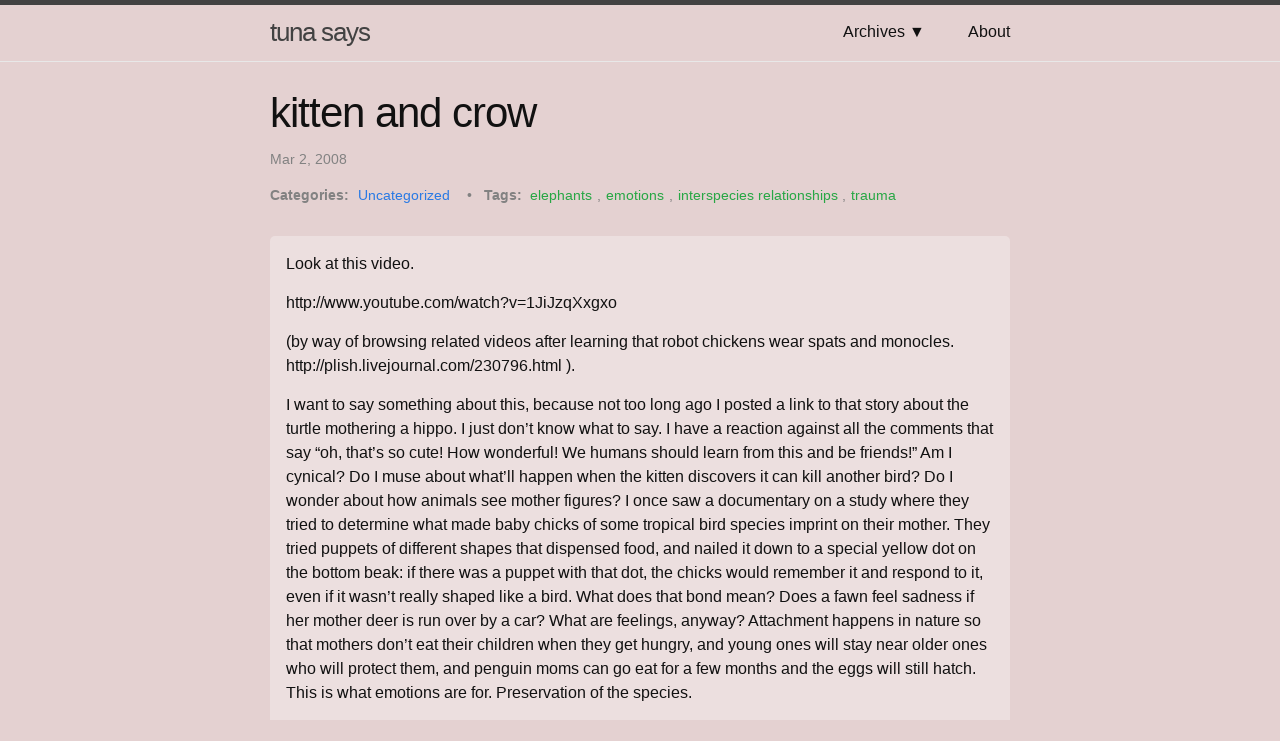

--- FILE ---
content_type: text/html; charset=utf-8
request_url: https://judytuna.com/2008/03/02/kitten-and-crow/
body_size: 8488
content:
<!DOCTYPE html>
<html lang="en"><head>
  <meta charset="utf-8">
  <meta http-equiv="X-UA-Compatible" content="IE=edge">
  <meta name="viewport" content="width=device-width, initial-scale=1"><!-- Begin Jekyll SEO tag v2.8.0 -->
<title>kitten and crow | tuna says</title>
<meta name="generator" content="Jekyll v4.4.1" />
<meta property="og:title" content="kitten and crow" />
<meta property="og:locale" content="en_US" />
<meta name="description" content="Look at this video." />
<meta property="og:description" content="Look at this video." />
<link rel="canonical" href="https://judytuna.com/2008/03/02/kitten-and-crow/" />
<meta property="og:url" content="https://judytuna.com/2008/03/02/kitten-and-crow/" />
<meta property="og:site_name" content="tuna says" />
<meta property="og:type" content="article" />
<meta property="article:published_time" content="2008-03-02T11:04:00+00:00" />
<meta name="twitter:card" content="summary" />
<meta property="twitter:title" content="kitten and crow" />
<script type="application/ld+json">
{"@context":"https://schema.org","@type":"BlogPosting","dateModified":"2008-03-02T11:04:00+00:00","datePublished":"2008-03-02T11:04:00+00:00","description":"Look at this video.","headline":"kitten and crow","mainEntityOfPage":{"@type":"WebPage","@id":"https://judytuna.com/2008/03/02/kitten-and-crow/"},"url":"https://judytuna.com/2008/03/02/kitten-and-crow/"}</script>
<!-- End Jekyll SEO tag -->
<link rel="stylesheet" href="/assets/css/style.css"><link type="application/atom+xml" rel="alternate" href="https://judytuna.com/feed.xml" title="tuna says" /><!-- Override background color with inline styles as fallback -->
  <style>
    body, html {
      background-color: #e4d1d1 !important;
    }
    .site-header, .site-footer, .page-content, main, .wrapper {
      background-color: transparent !important;
    }
  </style>
</head><body><header class="site-header" role="banner">

  <div class="wrapper"><a class="site-title" rel="author" href="/">tuna says</a><nav class="site-nav">
        <input type="checkbox" id="nav-trigger" class="nav-trigger" />
        <label for="nav-trigger">
          <span class="menu-icon">
            <svg viewBox="0 0 18 15" width="18px" height="15px">
              <path d="M18,1.484c0,0.82-0.665,1.484-1.484,1.484H1.484C0.665,2.969,0,2.304,0,1.484l0,0C0,0.665,0.665,0,1.484,0 h15.032C17.335,0,18,0.665,18,1.484L18,1.484z M18,7.516C18,8.335,17.335,9,16.516,9H1.484C0.665,9,0,8.335,0,7.516l0,0 c0-0.82,0.665-1.484,1.484-1.484h15.032C17.335,6.031,18,6.696,18,7.516L18,7.516z M18,13.484C18,14.335,17.335,15,16.516,15H1.484 C0.665,15,0,14.335,0,13.484l0,0c0-0.82,0.665-1.483,1.484-1.483h15.032C17.335,12.001,18,12.665,18,13.484L18,13.484z"/>
            </svg>
          </span>
        </label>

        <div class="trigger">
          <!-- Archives Dropdown -->
          <div class="dropdown">
            <a class="page-link dropdown-toggle" href="#" onclick="return false;">Archives ▼</a>
            <div class="dropdown-content"><a href="/2025/">2025</a><a href="/2024/">2024</a><a href="/2019/">2019</a><a href="/2016/">2016</a><a href="/2015/">2015</a><a href="/2014/">2014</a><a href="/2013/">2013</a><a href="/2012/">2012</a><a href="/2011/">2011</a><a href="/2010/">2010</a><a href="/2009/">2009</a><a href="/2008/">2008</a><a href="/2007/">2007</a><a href="/2006/">2006</a><a href="/2005/">2005</a><a href="/2004/">2004</a><a href="/2003/">2003</a><a href="/2002/">2002</a><a href="/2001/">2001</a></div>
          </div>

          <!-- About page link -->
          <a class="page-link" href="/about/">About</a>
        </div>
      </nav></div>

</header>

<style>
/* Dropdown styling */
.dropdown {
  position: relative;
  display: inline-block;
}

.dropdown-content {
  display: none;
  position: absolute;
  background-color: #f9f9f9;
  min-width: 120px;
  box-shadow: 0px 8px 16px 0px rgba(0,0,0,0.2);
  z-index: 1;
  border: 1px solid #ddd;
  border-radius: 4px;
  max-height: 300px;
  overflow-y: auto;
}

.dropdown-content a {
  color: #424242;
  padding: 8px 12px;
  text-decoration: none;
  display: block;
  font-size: 14px;
}

.dropdown-content a:hover {
  background-color: #f1f1f1;
}

.dropdown:hover .dropdown-content {
  display: block;
}

.dropdown-toggle {
  cursor: pointer;
}

/* Ensure proper spacing between dropdown and About link */
.site-nav .trigger .dropdown {
  margin-right: 20px;
}

/* Mobile responsiveness */
@media screen and (max-width: 600px) {
  .dropdown-content {
    position: static;
    display: none;
    box-shadow: none;
    border: none;
    background-color: transparent;
    max-height: none;
  }
  
  .site-nav .nav-trigger:checked ~ .trigger .dropdown .dropdown-content {
    display: block;
  }
  
  .site-nav .trigger .dropdown {
    margin-right: 0;
  }
  
  .dropdown-content a {
    padding: 5px 0;
    border-bottom: 1px solid #e8e8e8;
  }
}
</style>

<script>
// Handle mobile dropdown toggle
document.addEventListener('DOMContentLoaded', function() {
  const dropdown = document.querySelector('.dropdown-toggle');
  const dropdownContent = document.querySelector('.dropdown-content');
  
  if (dropdown && window.innerWidth <= 600) {
    dropdown.addEventListener('click', function(e) {
      e.preventDefault();
      dropdownContent.style.display = dropdownContent.style.display === 'block' ? 'none' : 'block';
    });
  }
});
</script><main class="page-content" aria-label="Content">
      <div class="wrapper">
        <article class="post h-entry" itemscope itemtype="http://schema.org/BlogPosting">

  <header class="post-header">
    <h1 class="post-title p-name" itemprop="name headline">kitten and crow</h1>
    <p class="post-meta">
      <time class="dt-published" datetime="2008-03-02T11:04:00+00:00" itemprop="datePublished">Mar 2, 2008
      </time></p><p class="post-categories-tags"><span class="categories-label">Categories:</span><a href="/categories/#uncategorized" class="category-link">Uncategorized</a><span class="separator"> • </span><span class="tags-label">Tags:</span><a href="/tags/#elephants" class="tag-link">elephants</a>,<a href="/tags/#emotions" class="tag-link">emotions</a>,<a href="/tags/#interspecies-relationships" class="tag-link">interspecies relationships</a>,<a href="/tags/#trauma" class="tag-link">trauma</a></p></header>

  <div class="post-content e-content" itemprop="articleBody">
    <p>Look at this video.</p>

<p>http://www.youtube.com/watch?v=1JiJzqXxgxo</p>

<p>(by way of browsing related videos after learning that robot chickens wear spats and monocles. http://plish.livejournal.com/230796.html ).</p>

<p>I want to say something about this, because not too long ago I posted a link to that story about the turtle mothering a hippo. I just don’t know what to say. I have a reaction against all the comments that say “oh, that’s so cute! How wonderful! We humans should learn from this and be friends!” Am I cynical? Do I muse about what’ll happen when the kitten discovers it can kill another bird? Do I wonder about how animals see mother figures? I once saw a documentary on a study where they tried to determine what made baby chicks of some tropical bird species imprint on their mother. They tried puppets of different shapes that dispensed food, and nailed it down to a special yellow dot on the bottom beak: if there was a puppet with that dot, the chicks would remember it and respond to it, even if it wasn’t really shaped like a bird. What does that bond mean? Does a fawn feel sadness if her mother deer is run over by a car? What are feelings, anyway? Attachment happens in nature so that mothers don’t eat their children when they get hungry, and young ones will stay near older ones who will protect them, and penguin moms can go eat for a few months and the eggs will still hatch. This is what emotions are for. Preservation of the species.</p>

<p>This reminds me of that articles on elephant memory that we were all so shocked by. There were two. Elanor reminds me that one was about how they played recordings of elephants that had died years ago to a herd and the elephants displayed signs of sadness. I haven’t found it yet.</p>

<p>Anyway, I found the other. It was on psychology/post-traumatic stress disorder in humans and elephants/africa/rehabilitation/sadness/violence: http://www.nytimes.com/2006/10/08/magazine/08elephant.html?_r=1&amp;pagewanted=print&amp;oref=slogin
It also has a brief description of elephant gravesite rituals.</p>

<p>You know what? The thing I remembered the most from this article was the part where they communicate using “patterns of subsonic vibrations that are felt as far as several miles away by exquisitely tuned sensors in the padding of their feet.” I had almost forgotten the species-wide trauma argument.</p>

<p>I don’t know what it is that I am feeling right now. I think it is despair.</p>

  </div><!-- Comments section --><section class="comments-section">
      <h3 class="comments-title">Comments (1)</h3><div class="comment top-level-comment" id="comment-2045">
          <div class="comment-meta">
            <strong class="comment-author"><a href="http://lemmingsolution.livejournal.com/" rel="nofollow">lemmingsolution</a></strong>
            <span class="comment-date">March 3, 2008 at 12:32 AM</span>
          </div>
          <div class="comment-content">
            <p>Maybe you need a special yellow dot to peck? </p>
          </div></div></section><!-- Post navigation -->
  <nav class="post-nav">
    <div class="post-nav-links"><div class="post-nav-prev">
          <a href="/2008/02/29/girl-gamers/" class="post-nav-link">
            <span class="post-nav-label">← Previous</span>
            <span class="post-nav-title">girl gamers</span>
          </a>
        </div><div class="post-nav-next">
          <a href="/2008/03/04/boing/" class="post-nav-link">
            <span class="post-nav-label">Next →</span>
            <span class="post-nav-title">boing!</span>
          </a>
        </div></div>
  </nav>

  <a class="u-url" href="/2008/03/02/kitten-and-crow/" hidden></a>
</article>

<style>
.comments-section {
  margin-top: 2rem;
  padding-top: 1rem;
  border-top: 1px solid #e8e8e8;
}

.comments-title {
  color: #333;
  font-size: 1.2rem;
  margin-bottom: 1rem;
  font-weight: 600;
}

.comment {
  margin-bottom: 2rem;
  padding: 1rem;
  background-color: #f9f9f9;
  border-left: 3px solid #ddd;
  border-radius: 4px;
}

.top-level-comment {
  margin-bottom: 1.5rem;
}

.comment-replies {
  margin-top: 1rem;
  margin-left: 2rem;
  padding-left: 1rem;
  border-left: 2px solid #e8e8e8;
}

.reply-comment {
  margin-bottom: 1rem;
  background-color: #fafafa;
  border-left: 3px solid #bbb;
  font-size: 0.95rem;
}

.orphaned-comment {
  background-color: #fff8e1;
  border-left: 3px solid #ffc107;
}

.orphaned-label {
  color: #856404;
  font-size: 0.8rem;
  font-style: italic;
  margin-left: 0.5rem;
}

.comment-meta {
  margin-bottom: 0.5rem;
}

.comment-author {
  color: #333;
}

.comment-author a {
  color: #2a7ae4;
  text-decoration: none;
}

.comment-author a:hover {
  text-decoration: underline;
}

.comment-date {
  color: #666;
  font-size: 0.9rem;
  margin-left: 0.5rem;
}

.comment-content {
  line-height: 1.6;
  color: #444;
}

.comment-content p {
  margin: 0.5rem 0;
}

.post-nav {
  margin-top: 2rem;
  padding-top: 1rem;
  border-top: 1px solid #e8e8e8;
}

.post-nav-links {
  display: flex;
  justify-content: space-between;
  align-items: flex-start;
  gap: 1rem;
}

.post-nav-prev,
.post-nav-next {
  flex: 1;
  max-width: 45%;
}

.post-nav-next {
  text-align: right;
}

.post-nav-link {
  display: block;
  text-decoration: none;
  color: #828282;
  transition: color 0.3s ease;
}

.post-nav-link:hover {
  color: #2a7ae4;
  text-decoration: none;
}

.post-nav-label {
  display: block;
  font-size: 0.875rem;
  font-weight: bold;
  margin-bottom: 0.25rem;
}

.post-nav-title {
  display: block;
  font-size: 0.9rem;
  line-height: 1.3;
}

@media screen and (max-width: 600px) {
  .post-nav-links {
    flex-direction: column;
    gap: 1.5rem;
  }
  
  .post-nav-prev,
  .post-nav-next {
    max-width: 100%;
  }
  
  .post-nav-next {
    text-align: left;
  }
}

/* Categories and Tags styling */
.post-categories-tags {
  font-size: 0.875rem;
  color: #828282;
  margin-top: 0.5rem;
  margin-bottom: 0;
}

.categories-label,
.tags-label {
  font-weight: bold;
  margin-right: 0.25rem;
}

.category-link {
  color: #2a7ae4;
  text-decoration: none;
  padding: 0.1rem 0.3rem;
  border-radius: 3px;
  transition: background-color 0.2s ease;
}

.category-link:hover {
  background-color: #f0f8ff;
  text-decoration: underline;
}

.tag-link {
  color: #28a745;
  text-decoration: none;
  padding: 0.1rem 0.3rem;
  border-radius: 3px;
  transition: background-color 0.2s ease;
}

.tag-link:hover {
  background-color: #f0fff4;
  text-decoration: underline;
}

.separator {
  color: #828282;
  margin: 0 0.5rem;
}
</style>
      </div>
    </main><footer class="site-footer h-card">
  <data class="u-url" href="/"></data>

  <div class="wrapper">

    <div class="footer-col-wrapper">
      <div class="footer-col footer-col-1">
        <ul class="contact-list">
          <li class="p-name">tuna says</li><li>tuna sings</li></ul>
      </div>

      <div class="footer-col footer-col-2"><ul class="social-media-list"><li><a href="https://github.com/judytuna"><svg class="svg-icon"><use xlink:href="/assets/minima-social-icons.svg#github"></use></svg> <span class="username">judytuna</span></a></li><li><a href="https://www.twitter.com/judytuna"><svg class="svg-icon"><use xlink:href="/assets/minima-social-icons.svg#twitter"></use></svg> <span class="username">judytuna</span></a></li></ul>
</div>

      <div class="footer-col footer-col-3">

        <!-- Category Dropdown -->
        <div class="category-dropdown-container">
          <label for="category-select">Browse by Category:</label>
          <select id="category-select" class="category-dropdown" onchange="navigateToCategory()">
            <option value="">Select a category...</option><option value="25-minutes-to-surrender">25 Minutes To Surrender (3)</option><option value="league-of-legends">League of Legends (2)</option><option value="spot-the-octopus">Spot the Octopus (2)</option><option value="starcraft-2">Starcraft 2 (2)</option><option value="uncategorized">Uncategorized (797)</option><option value="women-who-code">Women Who Code (1)</option><option value="activism">activism (1)</option><option value="coding">coding (20)</option><option value="crafting">crafting (2)</option><option value="curiosity">curiosity (17)</option><option value="gaming">gaming (4)</option><option value="life">life (40)</option><option value="notes">notes (1)</option><option value="politics">politics (1)</option><option value="projects">projects (7)</option><option value="shows">shows (4)</option><option value="travel">travel (7)</option><option value="xbox">xbox (2)</option></select>
        </div>

        <!-- Tag Dropdown -->
        <div class="tag-dropdown-container">
          <label for="tag-select">Browse by Tag:</label>
          <select id="tag-select" class="tag-dropdown" onchange="navigateToTag()">
            <option value="">Select a tag...</option><option value="4th">4th (1)</option><option value="abc">ABC (1)</option><option value="women-who-code">Women Who Code (1)</option><option value="a-cappella">a cappella (1)</option><option value="ad">ad (1)</option><option value="agricola">agricola (1)</option><option value="ai">ai (1)</option><option value="aiclass">aiclass (1)</option><option value="alanis">alanis (1)</option><option value="ams13">ams13 (1)</option><option value="ams2013">ams2013 (4)</option><option value="anger">anger (1)</option><option value="animal-crossing">animal crossing (1)</option><option value="animusic">animusic (1)</option><option value="ankle">ankle (1)</option><option value="annie-musical">annie musical (1)</option><option value="arcade-fire">arcade fire (1)</option><option value="archery">archery (2)</option><option value="asians">asians (1)</option><option value="bad-religion">bad religion (1)</option><option value="ballet">ballet (1)</option><option value="bbq">bbq (1)</option><option value="beach">beach (1)</option><option value="beck">beck (1)</option><option value="bed">bed (1)</option><option value="ben-folds">ben folds (1)</option><option value="ben-lee">ben lee (1)</option><option value="berkeley">berkeley (3)</option><option value="berkeley-board-gamers">berkeley board gamers (1)</option><option value="berkeley-crazies">berkeley crazies (1)</option><option value="blather">blather (1)</option><option value="blizzard">blizzard (2)</option><option value="blizzcon">blizzcon (2)</option><option value="blizzcon-07">blizzcon 07 (1)</option><option value="board-games">board games (1)</option><option value="book-meme">book meme (1)</option><option value="bookmarks">bookmarks (1)</option><option value="books">books (2)</option><option value="brain-dump">brain dump (2)</option><option value="cake">cake (1)</option><option value="cal">cal (1)</option><option value="chinese">chinese (3)</option><option value="climbing">climbing (1)</option><option value="club-six">club six (1)</option><option value="clumsy">clumsy (1)</option><option value="code-pink">code pink (1)</option><option value="coding">coding (1)</option><option value="cold">cold (1)</option><option value="come-out-bitch">come out bitch (1)</option><option value="comics">comics (1)</option><option value="completely-unrealistic">completely unrealistic (1)</option><option value="computer">computer (2)</option><option value="computer-woes">computer woes (3)</option><option value="concert">concert (6)</option><option value="conference">conference (12)</option><option value="cool">cool (2)</option><option value="covers">covers (1)</option><option value="cuda">cuda (1)</option><option value="curtains">curtains (1)</option><option value="daemon">daemon (3)</option><option value="daft-punk">daft punk (1)</option><option value="dan-savage">dan savage (1)</option><option value="dance">dance (1)</option><option value="davis">davis (1)</option><option value="day9fandom">day9fandom (1)</option><option value="death">death (1)</option><option value="decorating">decorating (1)</option><option value="delusions-of-grandeur">delusions of grandeur (1)</option><option value="dentist">dentist (1)</option><option value="dinosaur-comics">dinosaur comics (2)</option><option value="download-festival">download festival (1)</option><option value="dream">dream (1)</option><option value="ds">ds (1)</option><option value="elanor">elanor (3)</option><option value="elephants">elephants (1)</option><option value="emotions">emotions (1)</option><option value="epic-win">epic win (1)</option><option value="eudemonia">eudemonia (9)</option><option value="eva-green">eva green (1)</option><option value="exploratorium">exploratorium (1)</option><option value="family">family (2)</option><option value="firefly">firefly (2)</option><option value="first-world-problems">first world problems (1)</option><option value="flamethrower">flamethrower (1)</option><option value="flexcar">flexcar (1)</option><option value="flickr">flickr (3)</option><option value="flowers">flowers (1)</option><option value="food">food (1)</option><option value="football">football (2)</option><option value="for-sale">for sale (1)</option><option value="forgotten-password">forgotten password (1)</option><option value="free-speech">free speech (1)</option><option value="friends">friends (1)</option><option value="fucking-depressed">fucking depressed (1)</option><option value="game-list">game list (1)</option><option value="game-of-thrones">game of thrones (1)</option><option value="games">games (4)</option><option value="gaming">gaming (1)</option><option value="gaming-culture">gaming culture (1)</option><option value="gan-lan-xu">gan lan xu (1)</option><option value="garden">garden (1)</option><option value="gillian-anderson">gillian anderson (1)</option><option value="girl-gamers">girl gamers (1)</option><option value="girls">girls (1)</option><option value="god-damn-i-love-the-internet">god damn i love the internet (1)</option><option value="goddamn-it">goddamn it (1)</option><option value="gogaruco12">gogaruco12 (12)</option><option value="gold-farming">gold farming (1)</option><option value="google">google (2)</option><option value="google-maps">google maps (1)</option><option value="greek-theater">greek theater (1)</option><option value="gsl">gsl (1)</option><option value="hackathon">hackathon (2)</option><option value="hacking">hacking (2)</option><option value="hair">hair (1)</option><option value="halloween">halloween (1)</option><option value="happy">happy (2)</option><option value="harry-potter">harry potter (1)</option><option value="harry-potter-7">harry potter 7 (1)</option><option value="haven-and-hearth">haven and hearth (1)</option><option value="hawaii">hawaii (2)</option><option value="hdm">hdm (5)</option><option value="health">health (3)</option><option value="healthcare">healthcare (1)</option><option value="healthy-san-francisco">healthy san francisco (1)</option><option value="hedonism">hedonism (1)</option><option value="heroes">heroes (1)</option><option value="heroku">heroku (1)</option><option value="his-dark-materials">his dark materials (1)</option><option value="holiday">holiday (1)</option><option value="hotel">hotel (1)</option><option value="house">house (1)</option><option value="hrrm">hrrm (1)</option><option value="hupa">hupa (2)</option><option value="i-love-planet-earth">i love planet earth (1)</option><option value="ikea">ikea (1)</option><option value="ikea-sucks">ikea sucks (1)</option><option value="imogen-heap">imogen heap (3)</option><option value="indian-princesses">indian princesses (1)</option><option value="interspecies-relationships">interspecies relationships (1)</option><option value="intestines">intestines (1)</option><option value="iowa">iowa (1)</option><option value="iphone-app">iphone app (1)</option><option value="jet-li">jet li (1)</option><option value="jonathan-coulton">jonathan coulton (2)</option><option value="joshua-bell">joshua bell (1)</option><option value="jumping-pixies">jumping pixies (1)</option><option value="kinect">kinect (2)</option><option value="kinect-sports">kinect sports (1)</option><option value="king-arthur">king arthur (1)</option><option value="la">la (2)</option><option value="lazyweb">lazyweb (1)</option><option value="league-of-legends">league of legends (1)</option><option value="lightning-talks">lightning talks (1)</option><option value="lincoln">lincoln (1)</option><option value="links">links (2)</option><option value="list">list (1)</option><option value="lists">lists (2)</option><option value="lol">lol (2)</option><option value="lorde">lorde (1)</option><option value="lotr">lotr (2)</option><option value="lyrics">lyrics (1)</option><option value="machinima">machinima (1)</option><option value="macro">macro (1)</option><option value="magic">magic (1)</option><option value="magnetic-north">magnetic north (1)</option><option value="make-it-stop">make it stop (2)</option><option value="makeup">makeup (1)</option><option value="manic">manic (1)</option><option value="memories">memories (1)</option><option value="michael-chabon">michael chabon (1)</option><option value="midnight-movie">midnight movie (1)</option><option value="milestones">milestones (1)</option><option value="mission">mission (1)</option><option value="mom">mom (1)</option><option value="morning-walk">morning walk (1)</option><option value="mornings">mornings (1)</option><option value="movies">movies (2)</option><option value="moving">moving (2)</option><option value="mugs">mugs (1)</option><option value="muse">muse (34)</option><option value="music">music (10)</option><option value="musicals">musicals (2)</option><option value="my-humps">my humps (1)</option><option value="my-livejournal-is-stupid">my livejournal is stupid (1)</option><option value="myspace">myspace (1)</option><option value="na-vi">na'vi (3)</option><option value="neighbors">neighbors (1)</option><option value="nems">nems (1)</option><option value="news">news (1)</option><option value="nostalgia">nostalgia (1)</option><option value="notes">notes (1)</option><option value="obsessions">obsessions (1)</option><option value="octopus">octopus (1)</option><option value="orange-juice">orange juice (1)</option><option value="parisoma">parisoma (2)</option><option value="parody">parody (1)</option><option value="party">party (1)</option><option value="pendulum">pendulum (1)</option><option value="pendulum-snake">pendulum snake (1)</option><option value="performance">performance (1)</option><option value="perfume">perfume (1)</option><option value="philip-pullman">philip pullman (1)</option><option value="photo">photo (2)</option><option value="photos">photos (2)</option><option value="physics">physics (1)</option><option value="piano">piano (1)</option><option value="pictures">pictures (2)</option><option value="playground">playground (1)</option><option value="podcast">podcast (1)</option><option value="political-correctness">political correctness (1)</option><option value="politics">politics (1)</option><option value="portal">portal (4)</option><option value="postage">postage (1)</option><option value="povray">povray (1)</option><option value="programming">programming (1)</option><option value="protests">protests (1)</option><option value="pwnology-com">pwnology.com (1)</option><option value="qq">qq (1)</option><option value="radio">radio (1)</option><option value="ramble">ramble (1)</option><option value="ramon">ramon (3)</option><option value="rasterbation">rasterbation (1)</option><option value="raymond">raymond (1)</option><option value="regret">regret (1)</option><option value="rent">rent (1)</option><option value="ridiculous">ridiculous (3)</option><option value="roommates">roommates (2)</option><option value="ruby">ruby (2)</option><option value="rufus-wainwright">rufus wainwright (1)</option><option value="ryan">ryan (1)</option><option value="sad">sad (2)</option><option value="san-francisco">san francisco (4)</option><option value="screenshots">screenshots (2)</option><option value="self-loathing">self-loathing (1)</option><option value="seu-jorge">seu jorge (1)</option><option value="sf">sf (3)</option><option value="shenanigans">shenanigans (1)</option><option value="shows">shows (1)</option><option value="silly">silly (2)</option><option value="sinatra">sinatra (1)</option><option value="singing">singing (3)</option><option value="soap-operas">soap operas (1)</option><option value="soccer">soccer (1)</option><option value="social-networking">social networking (1)</option><option value="songs-that-make-me-cry">songs that make me cry (1)</option><option value="spam">spam (2)</option><option value="sprain">sprain (1)</option><option value="starcraft-2">starcraft 2 (1)</option><option value="starcraft2">starcraft2 (1)</option><option value="stickers">stickers (1)</option><option value="still-alive">still alive (2)</option><option value="sublimation">sublimation (1)</option><option value="sufjan-stevens">sufjan stevens (2)</option><option value="suicide">suicide (1)</option><option value="summer">summer (1)</option><option value="sweeney-todd">sweeney todd (1)</option><option value="sync">sync (1)</option><option value="tagged">tagged (1)</option><option value="taiwanese-folk-music">taiwanese folk music (1)</option><option value="the-golden-compass">the golden compass (3)</option><option value="the-internet">the internet (13)</option><option value="the-internet-is-awesome">the internet is awesome (1)</option><option value="the-little-mermaid">the little mermaid (1)</option><option value="the-past">the past (1)</option><option value="the-x-files">the x-files (1)</option><option value="tiger-mother">tiger mother (1)</option><option value="tired">tired (1)</option><option value="tmbg">tmbg (1)</option><option value="todo">todo (1)</option><option value="trauma">trauma (1)</option><option value="trinity">trinity (1)</option><option value="trolls">trolls (1)</option><option value="turrets">turrets (1)</option><option value="tv">tv (1)</option><option value="twilio">twilio (1)</option><option value="twilol">twilol (1)</option><option value="twitter">twitter (1)</option><option value="ubuntu">ubuntu (1)</option><option value="unabashed-enthusiasm">unabashed enthusiasm (1)</option><option value="vegas">vegas (1)</option><option value="vegoose">vegoose (1)</option><option value="vertigo">vertigo (1)</option><option value="videos">videos (2)</option><option value="vienna-teng">vienna teng (11)</option><option value="vinyl">vinyl (1)</option><option value="walking-to-work">walking to work (1)</option><option value="war">war (1)</option><option value="warcraft">warcraft (16)</option><option value="warfield">warfield (1)</option><option value="warhammer-online">warhammer online (1)</option><option value="we-re-all-gonna-die">we're all gonna die (2)</option><option value="web-2-0">web 2.0 (1)</option><option value="website-launch">website launch (1)</option><option value="wembley">wembley (1)</option><option value="wes-anderson">wes anderson (1)</option><option value="whippet">whippet (1)</option><option value="white-blood-cells">white blood cells (1)</option><option value="wikimedia-foundation">wikimedia foundation (1)</option><option value="wikipedia">wikipedia (1)</option><option value="wishful-thinking">wishful thinking (1)</option><option value="wong-kar-wai">wong kar wai (1)</option><option value="work">work (2)</option><option value="world-cup">world cup (1)</option><option value="world-of-warcraft">world of warcraft (4)</option><option value="wushu">wushu (1)</option><option value="xbox">xbox (1)</option><option value="xf2">xf2 (1)</option><option value="youtube">youtube (15)</option><option value="zellerbach">zellerbach (1)</option><option value="zidane">zidane (1)</option><option value="zines">zines (2)</option></select>
        </div>
      </div>

    </div>

  </div>

</footer>

<script>
  function navigateToCategory() {
    const select = document.getElementById('category-select');
    const selectedCategory = select.value;
    if (selectedCategory) {
      window.location.href = '/categories/#' + selectedCategory;
    }
  }

  function navigateToTag() {
    const select = document.getElementById('tag-select');
    const selectedTag = select.value;
    if (selectedTag) {
      window.location.href = '/tags/#' + selectedTag;
    }
  }
</script>

<style>
  .tag-dropdown-container {
    margin-top: 1rem;
  }

  .category-dropdown-container label,
  .tag-dropdown-container label {
    display: block;
    font-size: 0.875rem;
    color: #828282;
    margin-bottom: 0.5rem;
  }

  .category-dropdown,
  .tag-dropdown {
    width: 100%;
    padding: 0.5rem;
    border: 1px solid #e8e8e8;
    border-radius: 4px;
    background-color: white;
    font-size: 0.875rem;
    color: #333;
    cursor: pointer;
  }

  .category-dropdown:hover,
  .tag-dropdown:hover {
    border-color: #2a7ae4;
  }

  .category-dropdown:focus,
  .tag-dropdown:focus {
    outline: none;
    border-color: #2a7ae4;
    box-shadow: 0 0 0 2px rgba(42, 122, 228, 0.1);
  }
</style></body>

</html>